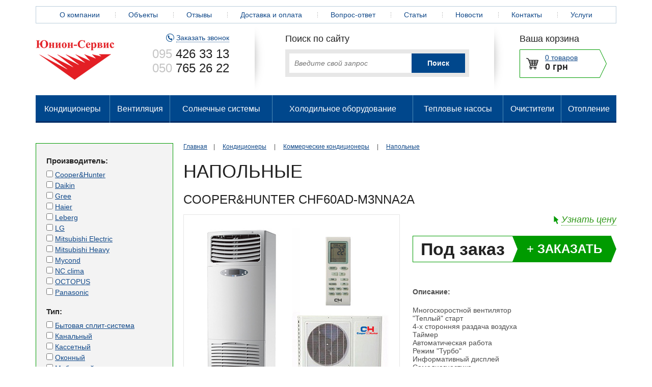

--- FILE ---
content_type: text/html; charset=UTF-8
request_url: https://www.klimat.ks.ua/catalog/section96/item1457/
body_size: 11257
content:
<!DOCTYPE html>
<html>

<head>
	<meta charset="utf-8" />
	<meta http-equiv="X-UA-Compatible" content="IE=edge">
	<meta name="viewport" content="width=device-width, initial-scale=1">
	<!--[if lt IE 9]><script src="http://html5shiv.googlecode.com/svn/trunk/html5.js"></script><![endif]-->
	<title>Купить Напольные Cooper&amp;Hunter  CHF60AD-M3NNA2A в Херсоне, Украине </title>
	<meta name="description" content="Напольные Cooper&amp;Hunter  CHF60AD-M3NNA2A отзывы, гарантия, доступная цена в интернет-магазине Юнион-Сервис. Доставка по Херсону - БЕСПЛАТНО. За детальной информацией обращайтесь ☎(095) 426-33-13 ☎(097) 370-85-58" />
	<meta name="keywords" content="" />
	<link rel="canonical" href="https://www.klimat.ks.ua/catalog/section96/item1457/">
	<link rel="stylesheet" href="/style/reset.css" />
	<link rel="stylesheet" href="/style/style.css" />
	<link rel="stylesheet" href="/style/form.css" />
	<link rel="stylesheet" href="/style/article.css" />
	<link rel="stylesheet" href="/style/guestbook.css" />
	<link rel="stylesheet" href="/style/question.css" />
	<link rel="stylesheet" href="/style/jquery.mCustomScrollbar.css" />
	<link rel="stylesheet" href="/style/jquery-ui-1.10.4.css" />
	<link rel="stylesheet" href="/style/prettyPhoto.css" />
	<link rel="stylesheet" href="/style/jquery.fancybox.css" />

	<script src="/scripts/jquery-1.11.0.min.js"></script>
	<script src="/scripts/jquery-ui-1.10.4.min.js"></script>
	<script src="/scripts/jquery.prettyPhoto.js"></script>
	<script src="/scripts/jquery.fancybox.pack.js"></script>
	<script src="/scripts/catalog.js"></script>
  
<script>
(function(i,s,o,g,r,a,m){i['GoogleAnalyticsObject']=r;i[r]=i[r]||function(){
(i[r].q=i[r].q||[]).push(arguments)},i[r].l=1*new Date();a=s.createElement(o),
m=s.getElementsByTagName(o)[0];a.async=1;a.src=g;m.parentNode.insertBefore(a,m)
})(window,document,'script','//www.google-analytics.com/analytics.js','ga');

ga('create', 'UA-63099658-1', 'auto');
ga('send', 'pageview');

</script>
	  <!-- Global site tag (gtag.js) - Google Analytics -->
	  <script async src="https://www.googletagmanager.com/gtag/js?id=UA-98509932-14"></script>
	  <script>
          window.dataLayer = window.dataLayer || [];

          function gtag() {
              dataLayer.push(arguments);
          }

          gtag('js', new Date());

          gtag('config', 'UA-98509932-14');
	  </script>

</head>

<body>




    
        
            
                    
                    
                    
                    
        
    

    
        
        
    
    
    

    
        
    






<div class="wrapper">

	<header class="header">

		

<ul class="nav">
			<li class="nav-item ">
			<a href="https://www.klimat.ks.ua/o-kompanii.html" class="nav-link">О компании</a>
		</li>
				<li class="nav-item ">
			<a href="https://www.klimat.ks.ua/gallery.html" class="nav-link">Объекты</a>
		</li>
				<li class="nav-item ">
			<a href="https://www.klimat.ks.ua/guestbook.html" class="nav-link">Отзывы</a>
		</li>
				<li class="nav-item ">
			<a href="https://www.klimat.ks.ua/dostavka-i-oplata.html" class="nav-link">Доставка и оплата</a>
		</li>
				<li class="nav-item ">
			<a href="https://www.klimat.ks.ua/question.html" class="nav-link">Вопрос-ответ</a>
		</li>
				<li class="nav-item ">
			<a href="https://www.klimat.ks.ua/articles.html" class="nav-link">Статьи</a>
		</li>
				<li class="nav-item ">
			<a href="https://www.klimat.ks.ua/news.html" class="nav-link">Новости</a>
		</li>
				<li class="nav-item ">
			<a href="https://www.klimat.ks.ua/contacts.html" class="nav-link">Контакты</a>
		</li>
			
		<li class="nav-item ">
			<a href="javascript:void(0);" class="nav-link">Услуги</a>
			<ul class="subnav">
			<li><a href="https://www.klimat.ks.ua/proektirovanie.html">Проектирование вентиляций</a></li>
			<li><a href="https://www.klimat.ks.ua/montag-ventilyatsii.html">Монтаж вентиляции</a></li>
			<li><a href="https://www.klimat.ks.ua/ustanovka-kondicionerov.html">Монтаж кондиционеров</a></li>
			<li><a href="https://www.klimat.ks.ua/service.html">Сервис кондиционеров</a></li>
			<li><a href="https://www.klimat.ks.ua/remont-konditsionerov.html">Ремонт кондиционеров</a></li>
			<li><a href="https://www.klimat.ks.ua/almaz.html">Сверление</a></li>
	</ul>
		</li>
	</ul>


		<div class="header-content clearfix">
			<div class="header-content-first">
				<a href="/" class="logo"><img src="/images/logo.png"></a>

				<div class="header-contact" itemscope itemtype="http://schema.org/Organization">
					<a href="/recall/show_recall_form/" class="js-popup-iframe recall-link" data-fancybox-type="iframe"><span>Заказать звонок</span></a>
					<a href="tel:0954263313" class="header-phone" itemprop="telephone" content="095 426 33 13"><span>095</span> 426 33 13</a>
					<a href="tel:0507652622" class="header-phone" itemprop="telephone" content="050 765 26 22"><span>050</span> 765 26 22</a>
				</div>
			</div>

			<div class="header-content-second">
				<div class="search-block">
					<p class="search-title">Поиск по сайту</p>

					<form action="/search-results.html" class="search-form">
						<input type="text" name="q" placeholder="Введите свой запрос" >
						<input type="submit" value="Поиск">
					</form>
				</div>
			</div>

			<div class="header-content-third">
	<div class="basket-block">
		<p class="basket-title">Ваша корзина</p>

		<div class="basket-short">
			<a href="/basket.html">0 товаров</a><br>
			<span class="basket-short-price">0 грн</span>
		</div>
	</div>
</div>
		</div>

	</header><!-- .header-->

	<ul class="catalog-nav">
			<li class="catalog-nav-item ">

						<a href="https://www.klimat.ks.ua/catalog/section125/" class="catalog-nav-link">Кондиционеры</a>

							<ul class="subcatalog">
			<li class="subcatalog-item ">

						<a href="https://www.klimat.ks.ua/catalog/section44/" class="subcatalog-link">Бытовые кондиционеры</a>
			
			

		</li>
			<li class="subcatalog-item ">

						<a href="https://www.klimat.ks.ua/catalog/section45/" class="subcatalog-link">Коммерческие кондиционеры</a>
			
			

		</li>
			<li class="subcatalog-item ">

						<a href="https://www.klimat.ks.ua/catalog/section46/" class="subcatalog-link">Промышленные кондиционеры</a>
			
			

		</li>
	</ul>
					</li>
			<li class="catalog-nav-item ">

						<a href="https://www.klimat.ks.ua/catalog/section47/" class="catalog-nav-link">Вентиляция</a>

							<ul class="subcatalog">
			<li class="subcatalog-item ">

						<a href="https://www.klimat.ks.ua/catalog/section119/" class="subcatalog-link">Вентиляторы для санузлов</a>
			
			

		</li>
			<li class="subcatalog-item ">

						<a href="https://www.klimat.ks.ua/catalog/section120/" class="subcatalog-link">Воздушные завесы</a>
			
			

		</li>
			<li class="subcatalog-item ">

						<a href="https://www.klimat.ks.ua/catalog/section118/" class="subcatalog-link">Кухонные вентиляторы</a>
			
			

		</li>
			<li class="subcatalog-item ">

						<a href="https://www.klimat.ks.ua/catalog/section121/" class="subcatalog-link">Рекуператоры</a>
			
			

		</li>
			<li class="subcatalog-item ">

						<a href="https://www.klimat.ks.ua/catalog/section122/" class="subcatalog-link">Решетки</a>
			
			

		</li>
			<li class="subcatalog-item ">

						<a href="https://www.klimat.ks.ua/catalog/section90/" class="subcatalog-link">Вентиляция квартир, коттеджей, офисов</a>
			
			

		</li>
			<li class="subcatalog-item ">

						<a href="https://www.klimat.ks.ua/catalog/section91/" class="subcatalog-link">Промышленная вентиляция</a>
			
			

		</li>
	</ul>
					</li>
			<li class="catalog-nav-item ">

						<a href="https://www.klimat.ks.ua/catalog/section128/" class="catalog-nav-link">Солнечные системы</a>

							<ul class="subcatalog">
			<li class="subcatalog-item ">

						<a href="https://www.klimat.ks.ua/catalog/section130/" class="subcatalog-link">Солнечные электростанции</a>
			
			

		</li>
			<li class="subcatalog-item ">

						<a href="https://www.klimat.ks.ua/catalog/section100/" class="subcatalog-link">Солнечные водонагревательные системы</a>
			
			

		</li>
	</ul>
					</li>
			<li class="catalog-nav-item ">

						<a href="https://www.klimat.ks.ua/catalog/section135/" class="catalog-nav-link">Холодильное оборудование</a>

					</li>
			<li class="catalog-nav-item ">

						<a href="https://www.klimat.ks.ua/catalog/section61/" class="catalog-nav-link">Тепловые насосы</a>

							<ul class="subcatalog">
			<li class="subcatalog-item ">

						<a href="https://www.klimat.ks.ua/catalog/section93/" class="subcatalog-link">Тепловой насос Воздух- Воздух</a>
			
			

		</li>
			<li class="subcatalog-item ">

						<a href="https://www.klimat.ks.ua/catalog/section92/" class="subcatalog-link">Тепловой насос Воздух- Вода</a>
			
			

		</li>
			<li class="subcatalog-item ">

						<a href="https://www.klimat.ks.ua/catalog/section127/" class="subcatalog-link">Геотермальные</a>
			
			

		</li>
	</ul>
					</li>
			<li class="catalog-nav-item ">

						<a href="https://www.klimat.ks.ua/catalog/section95/" class="catalog-nav-link">Очистители</a>

					</li>
			<li class="catalog-nav-item ">

						<a href="https://www.klimat.ks.ua/catalog/section62/" class="catalog-nav-link">Отопление</a>

							<ul class="subcatalog">
			<li class="subcatalog-item ">

						<a href="https://www.klimat.ks.ua/catalog/section74/" class="subcatalog-link">Электрические конвекторы Cooper&Hunter</a>
			
			

		</li>
	</ul>
					</li>
	</ul>

	<div class="middle clearfix">

		<div class="container">
			<div class="content">
				<div class="breadcrumb">
	<a href="/">Главная</a>&emsp;|&emsp;

			<a  href="https://www.klimat.ks.ua/catalog/section125/" >Кондиционеры</a> 
		&emsp;|&emsp;			<a  href="https://www.klimat.ks.ua/catalog/section45/" >Коммерческие кондиционеры</a> 
		&emsp;|&emsp;			<a class="active" href="https://www.klimat.ks.ua/catalog/section96/" >Напольные</a> 
			</div>

<div class="h1">
									Напольные	</div>

<h1 class="item-description-title">Cooper&amp;Hunter  CHF60AD-M3NNA2A</h1>

<div class="clearfix">
	<div class="item-description-images">
                    <div id="slider" class="flexslider">
                <ul class="slides">
                                        <li>
                        <a href="https://www.klimat.ks.ua/./images_catalog/c/c8b9d97f11cd24fa5f4c15e93e207f05" rel="prettyPhoto[item]">
                            <img src="https://www.klimat.ks.ua/resizer/resize/?w=400&h=420&type=a&wm=n&image=https://www.klimat.ks.ua/./images_catalog/c/c8b9d97f11cd24fa5f4c15e93e207f05" />
                        </a>
                    </li>
                                    </ul>
            </div>

            <div id="carousel" class="flexslider">
                <ul class="slides">
                                        <li>
                                                    <img src="https://www.klimat.ks.ua/resizer/resize/?w=400&h=420&type=a&wm=n&image=https://www.klimat.ks.ua/./images_catalog/c/c8b9d97f11cd24fa5f4c15e93e207f05" />
                                            </li>
                                    </ul>
            </div>
        	</div>

	<div class="item-description">

		<div class="no-overflow">
			
							<a href="/feedback/asking_price_form/?id=1457" data-fancybox-type="iframe" class="item-description-oneclick js-popup-iframe"><span>Узнать цену</span></a>
					</div>

		<div class="item-description-pricewrap">
							<div class="item-description-price">Под заказ</div>
			
							<a href="/feedback/order_form/?id=1457" data-fancybox-type="iframe" class="item-description-button js-popup-iframe"><span>+</span> Заказать</a>
					</div>

		<p><b>Описание:</b></p>

		Многоскоростной вентилятор<br />
"Теплый" старт<br />
4-х сторонняя раздача воздуха<br />
Таймер<br />
Автоматическая работа<br />
Режим "Турбо"<br />
Информативный дисплей<br />
Самодиагностика<br />
Система самоочистки<br />
Авторестарт<br />
Дисплей с часами<br />
Блокировка пульта<br />
Интеллектуальная разморозка<br />
Дополнительный электронагреватель<br />
Ночной режим<br />
Направляемый воздушный поток
	</div>

</div>

<div id="tabs" class="item-description-tabs">
	<ul>
		<li><a href="#tabs-1">Все</a></li>
		<li><a href="#tabs-2">Характеристики</a></li>
		<li><a href="#tabs-3">Отзывы</a></li>
	</ul>

	<div id="tabs-1">
		<p>Встроенный &nbsp;электро-тэн превращает кондиционер в эффективный обогреватель!<br />
Увеличенная площадь обогрева &nbsp;- до 200 м&sup2; (600 м&sup3;)<br />
Поддержание тепловой производительности на требуемом уровне при понижении атмосферной температуры за счет 3000 Вт тэна (кондиционеры без тэнов теряют тепловую производительность, пропорционально снижению наружной температуры!)<br />
Забор холодного воздуха у пола и подача теплового воздуха на уровне роста человека является более эффективной, так как принудительная тепловая конвекция осуществляется в зоне концентрации холодных воздушных масс, в отличие от &nbsp;верхней подачи воздуха настенным блоком, размещенным под потолком<br />
&nbsp;</p>

	</div>

	<div id="tabs-2">

		
			<table border="1" cellpadding="0" cellspacing="0">
	<tbody>
		<tr>
			<td colspan="3" style="text-align:center">Функция</td>
			<td style="text-align:center">Охл./Обогрев</td>
		</tr>
		<tr>
			<td rowspan="3" style="text-align:center">Производительность</td>
			<td style="text-align:center">Охл.</td>
			<td style="text-align:center">Вт</td>
			<td style="text-align:center">16000</td>
		</tr>
		<tr>
			<td style="text-align:center">Обогрев</td>
			<td style="text-align:center">Вт</td>
			<td style="text-align:center">18000</td>
		</tr>
		<tr>
			<td style="text-align:center">Эл. Тэн</td>
			<td style="text-align:center">Вт</td>
			<td style="text-align:center">3000</td>
		</tr>
		<tr>
			<td colspan="2" style="text-align:center">Коэф. энергоэффективности EER/C.O.P.</td>
			<td style="text-align:center">Вт/Вт</td>
			<td style="text-align:center">2,51/2,91</td>
		</tr>
		<tr>
			<td colspan="2" style="text-align:center">Электропитание</td>
			<td style="text-align:center">Ф, В, Гц</td>
			<td style="text-align:center">3,380/415,50</td>
		</tr>
		<tr>
			<td rowspan="2" style="text-align:center">Потребляемая мощность</td>
			<td style="text-align:center">Охл.</td>
			<td style="text-align:center">Вт</td>
			<td style="text-align:center">6200</td>
		</tr>
		<tr>
			<td style="text-align:center">Обогрев</td>
			<td style="text-align:center">Вт</td>
			<td style="text-align:center">7800</td>
		</tr>
		<tr>
			<td rowspan="2" style="text-align:center">Потребляемый ток</td>
			<td style="text-align:center">Охл.</td>
			<td style="text-align:center">А</td>
			<td style="text-align:center">12,1</td>
		</tr>
		<tr>
			<td style="text-align:center">Обогрев</td>
			<td style="text-align:center">А</td>
			<td style="text-align:center">12,1</td>
		</tr>
		<tr>
			<td style="text-align:center">Расход воздуха</td>
			<td style="text-align:center">Внутр.</td>
			<td style="text-align:center">м3/ч</td>
			<td style="text-align:center">2000</td>
		</tr>
		<tr>
			<td colspan="4" style="text-align:center">Внутренний блок</td>
		</tr>
		<tr>
			<td style="text-align:center">Уровень звук. давл.</td>
			<td style="text-align:center">Внутр.</td>
			<td style="text-align:center">дБ(А)</td>
			<td style="text-align:center">50/53/58</td>
		</tr>
		<tr>
			<td style="text-align:center">Габаритные размеры</td>
			<td style="text-align:center">ШхВхГ</td>
			<td style="text-align:center">мм</td>
			<td style="text-align:center">540х1750х380</td>
		</tr>
		<tr>
			<td style="text-align:center">Размеры упаковки</td>
			<td style="text-align:center">ШхВхГ</td>
			<td style="text-align:center">мм</td>
			<td style="text-align:center">720х2000х515</td>
		</tr>
		<tr>
			<td style="text-align:center">Вес нетто/брутто</td>
			<td style="text-align:center">Внутр.</td>
			<td style="text-align:center">кг</td>
			<td style="text-align:center">60/85</td>
		</tr>
		<tr>
			<td colspan="4" style="text-align:center">Наружный блок</td>
		</tr>
		<tr>
			<td style="text-align:center">Уровень звук. давл.</td>
			<td style="text-align:center">Наружн.</td>
			<td style="text-align:center">дБ(А)</td>
			<td style="text-align:center">61</td>
		</tr>
		<tr>
			<td rowspan="2" style="text-align:center">Диаметр соединит. труб</td>
			<td style="text-align:center">Газ</td>
			<td style="text-align:center">дюйм</td>
			<td style="text-align:center">3/4</td>
		</tr>
		<tr>
			<td style="text-align:center">Жидк.</td>
			<td style="text-align:center">дюйм</td>
			<td style="text-align:center">1/2</td>
		</tr>
		<tr>
			<td colspan="2" style="text-align:center">Длина трассы / перепад высоты</td>
			<td style="text-align:center">м</td>
			<td style="text-align:center">30/30</td>
		</tr>
		<tr>
			<td style="text-align:center">Габаритные размеры</td>
			<td style="text-align:center">ШхВхГ</td>
			<td style="text-align:center">мм</td>
			<td style="text-align:center">950х1250х412</td>
		</tr>
		<tr>
			<td style="text-align:center">Размеры упаковки</td>
			<td style="text-align:center">ШхВхГ</td>
			<td style="text-align:center">мм</td>
			<td style="text-align:center">1110х1280х450</td>
		</tr>
		<tr>
			<td style="text-align:center">Вес нетто/брутто</td>
			<td style="text-align:center">Наружн.</td>
			<td style="text-align:center">кг</td>
			<td style="text-align:center">115/128</td>
		</tr>
	</tbody>
</table>


			</div>

	<div id="tabs-3">
		<section class="guestbook">

	<div class="h1">Отзывы</div>

			<p>Нет отзывов</p>
	
</section>

<!--  -->

<div class="h1">Добавить отзыв</div>

<form name="showMessageForm" action="/catalog/section96/item1457/" method="post">
<ul class="standard_form guestbook_form clearfix">
	<li>
		<label>Отправитель <span>*</span></label>
		<input type="text" name="from" value="" class="text" />
	</li>

	<li>
		<label>Электронная почта <span>*</span></label>
		<input type="text" name="email" value="" class="text" />
	</li>

	<li>
		<label>Сообщение <span>*</span></label>
		<textarea name="message"></textarea>
	</li>

	<li>
		<label></label>
	</li>

	<li class="half_width captcha">
		<label>Проверочное число <span>*</span></label>
		<table>
		<tr>
		<td style="vertical-align:middle; padding:0 0.5em 0 0;"><input type="text" name="captcha" class="text" style="width:200px;" /></td>
		<td style="padding:0 0 0 0;"><img src="https://www.klimat.ks.ua/libs/img.php" width="113" height="30" border="0" /></td>
		</tr>
		</table>
	</li>

	<li class="half_width">
		<input type="submit" name="submit_message" value="Отправить" class="submit" />
	</li>
</ul>
</form>


	</div>

</div>

<!--  -->

<div class="h1">Похожие товары</div>

<div class="clearfix preview-wrap">

		<div class="item-preview" itemscope itemtype="http://schema.org/Product">
		<a href="https://www.klimat.ks.ua/catalog/section98/item1600/" class="item-preview-image">
                            <img itemprop="image" src="https://www.klimat.ks.ua/resizer/resize/?w=230&amp;h=220&amp;type=a&amp;wm=n&amp;image=https://www.klimat.ks.ua/./images_catalog/0/01c8aa31c0a52734b37cfaaf829d3d64">
                    </a>
		<a itemprop="url" href="https://www.klimat.ks.ua/catalog/section98/item1600/" class="item-preview-title"><span itemprop="name">Panasonic Compact Inverter CS/CU-TZ60TKEW</span></a>

		<div class="clearfix">
						
							<a href="/feedback/asking_price_form/?id=1600" data-fancybox-type="iframe" class="item-preview-oneclick js-popup-iframe"><span>Узнать цену</span></a>
					</div>

		<div class="item-preview-pricewrap" itemprop="offers" itemscope itemtype="http://schema.org/Offer">
							<div style="display: none !important;"><span itemprop="price">0</span> <span>грн</span></div>
				<div class="item-preview-price">Под заказ</div>
			
							<a href="/feedback/order_form/?id=1600" data-fancybox-type="iframe" class="item-preview-button js-popup-iframe"><span>+</span> Заказать</a>
					</div>
	</div>
		<div class="item-preview" itemscope itemtype="http://schema.org/Product">
		<a href="https://www.klimat.ks.ua/catalog/section50/item514/" class="item-preview-image">
                            <img itemprop="image" src="https://www.klimat.ks.ua/resizer/resize/?w=230&amp;h=220&amp;type=a&amp;wm=n&amp;image=https://www.klimat.ks.ua/./images_catalog/6/61cf83d5a1c63d71036ce08aea72d61f">
                    </a>
		<a itemprop="url" href="https://www.klimat.ks.ua/catalog/section50/item514/" class="item-preview-title"><span itemprop="name">Mitsubishi Electric мультисистема с инвертором MXZ-3D68VA</span></a>

		<div class="clearfix">
						
							<a href="javascript:void(0);" onclick="buyNowDialog(514, 'Mitsubishi Electric мультисистема с инвертором MXZ-3D68VA', 1);" class="item-preview-oneclick"><span>Купить в 1 клик!</span></a>
					</div>

		<div class="item-preview-pricewrap" itemprop="offers" itemscope itemtype="http://schema.org/Offer">
							<div class="item-preview-price"><span itemprop="price">57063</span> <span>грн</span></div>
				<meta itemprop="priceCurrency" content="UAH">
			
							<a href="javascript:void(0);" onclick="addToBasket(514, 50, 1, 0);" class="item-preview-button"><span>+</span> в корзину</a>
					</div>
	</div>
		<div class="item-preview" itemscope itemtype="http://schema.org/Product">
		<a href="https://www.klimat.ks.ua/catalog/section50/item513/" class="item-preview-image">
                            <img itemprop="image" src="https://www.klimat.ks.ua/resizer/resize/?w=230&amp;h=220&amp;type=a&amp;wm=n&amp;image=https://www.klimat.ks.ua/./images_catalog/0/0b106ef8d6f96aff99c4854ccf3dec35">
                    </a>
		<a itemprop="url" href="https://www.klimat.ks.ua/catalog/section50/item513/" class="item-preview-title"><span itemprop="name">Mitsubishi Electric мультисистема с инвертором MXZ-4D72VA</span></a>

		<div class="clearfix">
						
							<a href="javascript:void(0);" onclick="buyNowDialog(513, 'Mitsubishi Electric мультисистема с инвертором MXZ-4D72VA', 1);" class="item-preview-oneclick"><span>Купить в 1 клик!</span></a>
					</div>

		<div class="item-preview-pricewrap" itemprop="offers" itemscope itemtype="http://schema.org/Offer">
							<div class="item-preview-price"><span itemprop="price">66194</span> <span>грн</span></div>
				<meta itemprop="priceCurrency" content="UAH">
			
							<a href="javascript:void(0);" onclick="addToBasket(513, 50, 1, 0);" class="item-preview-button"><span>+</span> в корзину</a>
					</div>
	</div>
		<pre style="display: none">
		Array
(
    [0] => Array
        (
            [id] => 1600
            [title] => Panasonic Compact Inverter CS/CU-TZ60TKEW
            [short_description] => 
            [description] => <p style="text-align:justify">Новые инверторные модели серии TZ -мощные и эффективные сплит-системы, высокими коэффициентами сезонной энергоэффективности А++/А+. Эти кондиционеры работают на современном хладагенте R-32, который обладает более лучшими холодильными свойствами, чем R-410A, более высокой энергоэффективностью, и низким воздействием на окружающую среду.</p>

<p style="text-align:justify">Основные технические особенности:</p>

<ul>
	<li style="text-align:justify">Новая компактная конструкция внутреннего блока&nbsp;шириной 799 мм ( модели 20-42 типоразмера).&nbsp;</li>
	<li style="text-align:justify">Фреон R-32&nbsp;безвреден для окружающей среды.&nbsp;</li>
	<li style="text-align:justify">Технология Aerowings&nbsp;контролирует направление воздушного потока.&nbsp;</li>
	<li style="text-align:justify">Фильтр PM2,5&nbsp;для чистоты и комфорта в помещении.&nbsp;</li>
	<li style="text-align:justify">Сверхбесшумный! Всего 20 дБ (А).&nbsp;</li>
	<li style="text-align:justify">Высокая экономия энергии.</li>
	<li style="text-align:justify">Эти кондиционеры можно устанавливать на старые трубопроводы с хладагентом R-410A и R-22.&nbsp;</li>
	<li style="text-align:justify">Большая длина фреонопроводов до 30 метров (модели 60-71 типоразмера).&nbsp;</li>
	<li style="text-align:justify">Проводной пульт (опционально).&nbsp;</li>
	<li style="text-align:justify">Управление с помощью смартфона (опционально).</li>
	<li style="text-align:justify">Фун&shy;кция ус&shy;тра&shy;нения за&shy;пахов&nbsp;- эта функция предотвращает распространение неприятного запаха при запуске устройства.&nbsp;</li>
	<li style="text-align:justify">Съ&shy;ем&shy;ная мо&shy;юща&shy;яся па&shy;нель&nbsp;- чистая передняя панель обеспечивает более ровную и эффективную работу устройства.</li>
	<li style="text-align:justify">Ин&shy;вертор&shy;ное уп&shy;равле&shy;ние.</li>
	<li style="text-align:justify">Бес&shy;шумный ре&shy;жим Quiet&nbsp;- просто нажмите кнопку, чтобы сократить шум работы внутреннего блока.&nbsp;</li>
	<li style="text-align:justify">Соз&shy;да&shy;ние пер&shy;со&shy;наль&shy;но&shy;го воз&shy;душно&shy;го по&shy;тока&nbsp;- этой функцией можно управлять с помощью пульта ДУ.</li>
	<li style="text-align:justify">Уп&shy;равле&shy;ние нап&shy;равлен&shy;ностью воз&shy;душно&shy;го по&shy;тока (вверх/вниз)&nbsp;- жалюзи автоматически покачиваются вверх/вниз.</li>
	<li style="text-align:justify">Руч&shy;ное уп&shy;равле&shy;ние го&shy;ризон&shy;таль&shy;ной нап&shy;равлен&shy;ностью воз&shy;душно&shy;го по&shy;тока. Ав&shy;то&shy;мати&shy;чес&shy;кое пе&shy;рек&shy;лю&shy;чение ре&shy;жимов (ин&shy;вертор).</li>
	<li style="text-align:justify">Уп&shy;равле&shy;ние &laquo;го&shy;рячим за&shy;пус&shy;ком&raquo; Hot Start.</li>
	<li style="text-align:justify">Те&shy;хоб&shy;слу&shy;жива&shy;ние с дос&shy;ту&shy;пом че&shy;рез вер&shy;хнюю па&shy;нель.</li>
	<li style="text-align:justify">Фун&shy;кция са&shy;моди&shy;аг&shy;ности&shy;ки&nbsp;- в случае возникновения неполадок устройство автоматически диагностирует проблему и выводит на дисплей соответствующий буквенно-цифровой код. Это позволяет быстро устранить неисправность.</li>
</ul>

            [description_tech] => 
            [if_new] => 0
            [if_promo] => 0
            [producer] => 13
            [colors] => 
            [price] => 0
            [price_usd] => 0.00
            [old_price] => 0.00
            [type] => 5
            [compressor_type] => 1
            [mode] => 2
            [area] => 8
            [producer2] => 0
            [v_mode] => 1
            [v_type] => 1
            [v_type2] => 1
            [k_field_1] => 6300 (980-7100) Вт
            [k_field_2] => 7200 (980-8500) Вт
            [k_field_3] => 1- 220 V / 50 Hz
            [k_field_4] => 2380 Вт
            [k_field_5] => 2700 Вт 
            [k_field_6] => 
            [k_field_7] => 
            [k_field_8] => 
            [k_field_9] => 30/37/45 дБ 
            [k_field_10] => 49/49 дБ
            [k_field_11] => R32
            [k_field_12] => 302х1102х244 мм
            [k_field_13] => 695х875х320 мм
            [k_field_14] => 12 кг
            [k_field_15] => 42 кг
            [k_field_16] => 
            [k_field_17] => 
            [k_field_18] => -7 - +43 С
            [k_field_19] => 
            [k_field_20] => 
            [k_field_21] => 
            [k_field_22] => 
            [k_field_23] => 
            [k_field_24] => 
            [main_image] => 01c8aa31c0a52734b37cfaaf829d3d64
            [section_id] => 98
        )

    [1] => Array
        (
            [id] => 514
            [title] => Mitsubishi Electric мультисистема с инвертором MXZ-3D68VA
            [short_description] => MXZ-3D68VA - новинка 2013 года! 
Внутренние блоки в составе такой системы работают независимо (возможна одновременная работа в режимах охлаждения и обогрева). Производительность внутренних блоков плавно регулируется за счет работы инвертера и электронных расширительных клапанов. Внутренние блоки можно выбирать различной производительности и разного типа. Система оснащена всеми видами защиты и имеет функцию самодиагностики с кодами ошибок.
            [description] => <p>&nbsp;</p>

<p>Наружные блоки Mitsubishi Electric MXZ-3D68VA 3 вн. бл. функционируют в составе мультисистемы в комбинации с несколькими внутренними блоками различных типов (настенные, напольные, кассетные, канальные) в зависимости от Ваших нужд и предпочтений. Данная серия отличается высокой экономичностью и чрезвычайно низким уровнем шума и вибраций. Наружные блоки Mitsubishi Electric MXZ-3D68VA 3 вн. бл. приспособлены для работы даже при низкой температуре воздуха на улице, благодаря чему кондиционеры, оснащенные такими блоками, можно использовать и в холодное время года.<br />
&nbsp;Каждый наружный блок данной серии позволяет подключить от 2 до 6 внутренних. Данные модели имеют возможность автоматической проверки соединений фреоновых магистралей и сигнальных линий. В случае обнаружения ошибок проводится автоматическая коррекция.</p>

<ul>
	<li style="text-align:justify">Возможность подключить до 3-х внутренних блоков различного конструктивного исполнения.</li>
	<li style="text-align:justify">Возможность установки на старые трубопроводы R-22</li>
	<li style="text-align:justify">Компактные размеры.</li>
	<li style="text-align:justify">Низкий уровень шума и вибраций.</li>
	<li style="text-align:justify">Охлаждение при низкой температуре наружного воздуха.</li>
	<li style="text-align:justify">Высокая энергоэффективность: все модели имеют класс энергоэффективности &laquo;А&raquo; и более.</li>
	<li style="text-align:justify">В моделях MXZ-D предусмотрена aвтоматическая проверка правильности соединения фреонопроводов и сигнальных линий, а также автоматическая коррекция при неправильном соединении.</li>
</ul>

<p>&nbsp;</p>

            [description_tech] => <p>&nbsp;</p>

<table border="1" cellpadding="1" cellspacing="1">
	<tbody>
		<tr>
			<td>Модель</td>
			<td><strong>MXZ-3D68VA</strong></td>
		</tr>
		<tr>
			<td>Количество блоков</td>
			<td style="text-align:center">3</td>
		</tr>
		<tr>
			<td>Инвертор</td>
			<td style="text-align:center">да</td>
		</tr>
		<tr>
			<td>Мощность охлаждения:</td>
			<td style="text-align:center">6,8 кВт</td>
		</tr>
		<tr>
			<td>Мощность обогрева:</td>
			<td style="text-align:center">8,6 кВт</td>
		</tr>
		<tr>
			<td>Уровень шума:</td>
			<td style="text-align:center">50 дБ</td>
		</tr>
		<tr>
			<td>Потребляемая мощность:</td>
			<td style="text-align:center">2,3 кВт</td>
		</tr>
		<tr>
			<td>Напряжение:</td>
			<td style="text-align:center">220-1-50 В-Ф-Г</td>
		</tr>
	</tbody>
</table>

            [if_new] => 0
            [if_promo] => 0
            [producer] => 18
            [colors] => 
            [price] => 57063
            [price_usd] => 0.00
            [old_price] => 0.00
            [type] => 5
            [compressor_type] => 1
            [mode] => 2
            [area] => 8
            [producer2] => 0
            [v_mode] => 1
            [v_type] => 1
            [v_type2] => 1
            [k_field_1] => 
            [k_field_2] => 
            [k_field_3] => 
            [k_field_4] => 
            [k_field_5] => 
            [k_field_6] => 
            [k_field_7] => 
            [k_field_8] => 
            [k_field_9] => 
            [k_field_10] => 
            [k_field_11] => 
            [k_field_12] => 
            [k_field_13] => 
            [k_field_14] => 
            [k_field_15] => 
            [k_field_16] => 
            [k_field_17] => 
            [k_field_18] => 
            [k_field_19] => 
            [k_field_20] => 
            [k_field_21] => 
            [k_field_22] => 
            [k_field_23] => 
            [k_field_24] => 
            [main_image] => 61cf83d5a1c63d71036ce08aea72d61f
            [section_id] => 50
        )

    [2] => Array
        (
            [id] => 513
            [title] => Mitsubishi Electric мультисистема с инвертором MXZ-4D72VA
            [short_description] => MXZ-4D72VA - новинка 2013 года! 
Внутренние блоки в составе такой системы работают независимо (возможна одновременная работа в режимах охлаждения и обогрева). Производительность внутренних блоков плавно регулируется за счет работы инвертера и электронных расширительных клапанов. Внутренние блоки можно выбирать различной производительности и разного типа. Система оснащена всеми видами защиты и имеет функцию самодиагностики с кодами ошибок.
Мультисплит – система Mitsubishi Electric MXZ-4D72VA имеет мощность 7,2 кВт и рассчитана на подачу воздуха от главного блока к четырём внутренним, которые можно расположить в нескольких помещениях. Общая площадь, которую может обслужить кондиционер MXZ-4D72VA﻿ не должна быть больше 70м².
            [description] => <p>&nbsp;</p>

<p>Наружные блоки Mitsubishi Electric MXZ-4D72VA 4 вн. бл. функционируют в составе мультисистемы в комбинации с несколькими внутренними блоками различных типов (настенные, напольные, кассетные, канальные) в зависимости от Ваших нужд и предпочтений. Данная серия отличается высокой экономичностью и чрезвычайно низким уровнем шума и вибраций. Наружные блоки Mitsubishi Electric MXZ-4D72VA 4 вн. бл. приспособлены для работы даже при низкой температуре воздуха на улице, благодаря чему кондиционеры, оснащенные такими блоками, можно использовать и в холодное время года.<br />
&nbsp;Каждый наружный блок данной серии позволяет подключить от 2 до 6 внутренних. Данные модели имеют возможность автоматической проверки соединений фреоновых магистралей и сигнальных линий. В случае обнаружения ошибок проводится автоматическая коррекция.</p>

<ul>
	<li style="text-align:justify">Возможность подключить до 4-х внутренних блоков различного конструктивного исполнения.</li>
	<li style="text-align:justify">Возможность установки на старые трубопроводы R-22</li>
	<li style="text-align:justify">Компактные размеры.</li>
	<li style="text-align:justify">Низкий уровень шума и вибраций.</li>
	<li style="text-align:justify">Охлаждение при низкой температуре наружного воздуха.</li>
	<li style="text-align:justify">Высокая энергоэффективность: все модели имеют класс энергоэффективности &laquo;А&raquo; и более.</li>
	<li style="text-align:justify">В моделях MXZ-D предусмотрена aвтоматическая проверка правильности соединения фреонопроводов и сигнальных линий, а также автоматическая коррекция при неправильном соединении.</li>
</ul>

<p>&nbsp;</p>

            [description_tech] => <p>&nbsp;</p>

<table border="1" cellpadding="1" cellspacing="1">
	<tbody>
		<tr>
			<td>Модель</td>
			<td><strong>MXZ-4D72VA</strong></td>
		</tr>
		<tr>
			<td>Количество блоков</td>
			<td style="text-align:center">4</td>
		</tr>
		<tr>
			<td>Инвертор</td>
			<td style="text-align:center">да</td>
		</tr>
		<tr>
			<td>Мощность охлаждения:</td>
			<td style="text-align:center">7,2 кВт</td>
		</tr>
		<tr>
			<td>Мощность обогрева:</td>
			<td style="text-align:center">8,6 кВт</td>
		</tr>
		<tr>
			<td>Уровень шума:</td>
			<td style="text-align:center">50 дБ</td>
		</tr>
		<tr>
			<td>Потребляемая мощность:</td>
			<td style="text-align:center">2,3 кВт</td>
		</tr>
		<tr>
			<td>Напряжение:</td>
			<td style="text-align:center">220-1-50 В-Ф-Г</td>
		</tr>
	</tbody>
</table>

            [if_new] => 0
            [if_promo] => 0
            [producer] => 18
            [colors] => 
            [price] => 66194
            [price_usd] => 0.00
            [old_price] => 0.00
            [type] => 5
            [compressor_type] => 1
            [mode] => 2
            [area] => 8
            [producer2] => 0
            [v_mode] => 1
            [v_type] => 1
            [v_type2] => 1
            [k_field_1] => 
            [k_field_2] => 
            [k_field_3] => 
            [k_field_4] => 
            [k_field_5] => 
            [k_field_6] => 
            [k_field_7] => 
            [k_field_8] => 
            [k_field_9] => 
            [k_field_10] => 
            [k_field_11] => 
            [k_field_12] => 
            [k_field_13] => 
            [k_field_14] => 
            [k_field_15] => 
            [k_field_16] => 
            [k_field_17] => 
            [k_field_18] => 
            [k_field_19] => 
            [k_field_20] => 
            [k_field_21] => 
            [k_field_22] => 
            [k_field_23] => 
            [k_field_24] => 
            [main_image] => 0b106ef8d6f96aff99c4854ccf3dec35
            [section_id] => 50
        )

)
1
	</pre>
</div>


<!-- Optional FlexSlider Additions -->
<script src="/scripts/jquery.flexslider-min.js"></script>
<script src="/scripts/jquery.easing.js"></script>
<script src="/scripts/jquery.mousewheel.js"></script>


<script type="text/javascript">
(function($){
	$("#tabs").tabs();

	$("a[rel^='prettyPhoto']").prettyPhoto({overlay_gallery:false, social_tools:'', deeplinking: false});

	$(window).load(function(){
		$(".horisontal-scroll").mCustomScrollbar({
			axis:"x",
			theme:"dark",
			autoDraggerLength: false,
			advanced:{
				autoExpandHorizontalScroll:true
			}
		});	

		$('#carousel').flexslider({
			animation: "slide",
			controlNav: false,
			animationLoop: false,
			slideshow: false,
			itemWidth: 94,
			itemMargin: 8,
			asNavFor: '#slider'
		});

		$('#slider').flexslider({
			animation: "slide",
			controlNav: false,
			animationLoop: false,
			slideshow: false,
			sync: "#carousel",
			start: function(slider){
				$('body').removeClass('loading');
			}
		});
	});
})(jQuery);
</script>

			</div>
		</div>

		<div class="sideleft">
			
<form action="/search-results.html" method="get">
	<div class="filter-form">

		<input type="hidden" name="section_id" value="125">

					<div class="filter-title">Производитель:</div>

												<label><input type="checkbox" name="producer[]" value="9"> <span>Cooper&Hunter</span></label>
																<label><input type="checkbox" name="producer[]" value="22"> <span>Daikin</span></label>
																<label><input type="checkbox" name="producer[]" value="35"> <span>Gree</span></label>
																<label><input type="checkbox" name="producer[]" value="29"> <span>Haier</span></label>
																<label><input type="checkbox" name="producer[]" value="40"> <span>Leberg</span></label>
																<label><input type="checkbox" name="producer[]" value="11"> <span>LG </span></label>
																<label><input type="checkbox" name="producer[]" value="18"> <span>Mitsubishi Electric</span></label>
																<label><input type="checkbox" name="producer[]" value="33"> <span>Mitsubishi Heavy</span></label>
																<label><input type="checkbox" name="producer[]" value="42"> <span>Mycond</span></label>
																<label><input type="checkbox" name="producer[]" value="28"> <span>NC clima</span></label>
																<label><input type="checkbox" name="producer[]" value="41"> <span>OCTOPUS</span></label>
																<label><input type="checkbox" name="producer[]" value="13"> <span>Panasonic</span></label>
									

					<br><div class="filter-title">Тип:</div>

												<label><input type="checkbox" name="type[]" value="5"> <span>Бытовая сплит-система</span></label>
																<label><input type="checkbox" name="type[]" value="4"> <span>Канальный</span></label>
																<label><input type="checkbox" name="type[]" value="3"> <span>Кассетный</span></label>
																<label><input type="checkbox" name="type[]" value="2"> <span>Оконный</span></label>
																<label><input type="checkbox" name="type[]" value="1"> <span>Мобильный</span></label>
									

					<br><div class="filter-title">Площадь помещения:</div>

												<label><input type="checkbox" name="area[]" value="1"> <span>До 20 м</span></label>
																<label><input type="checkbox" name="area[]" value="2"> <span>До 25 м</span></label>
																<label><input type="checkbox" name="area[]" value="3"> <span>До 30 м</span></label>
																<label><input type="checkbox" name="area[]" value="4"> <span>До 35 м</span></label>
																<label><input type="checkbox" name="area[]" value="5"> <span>До 40 м</span></label>
																<label><input type="checkbox" name="area[]" value="6"> <span>До 50 м</span></label>
																<label><input type="checkbox" name="area[]" value="7"> <span>До 55 м</span></label>
																<label><input type="checkbox" name="area[]" value="8"> <span>До 70 м</span></label>
									

					<br><div class="filter-title">Тип компрессора:</div>

												<label><input type="checkbox" name="compressor_type[]" value="1"> <span>инверторный</span></label>
																<label><input type="checkbox" name="compressor_type[]" value="2"> <span>обычный</span></label>
									
		<!--  -->

		

		

		

			


		<br><div class="filter-title">Цена:</div>

		<div class="filter-price">
			<div id="filter-price-from"><input name="price_from" type="text" value="" />&emsp;&ndash;</div>
			<div id="filter-price-to"><input name="price_to" type="text" value="" /> грн</div>
		</div>

		<div class="slider_range_wrap">
			<div id="slider_range"></div>
		</div>

		<input type="submit" value="Применить" class="filter-submit">
	</div>
</form>



<script type="text/javascript">
$(function() {
	$( "#slider_range" ).slider({
		range: true,
		min: 0,
		max: 749990,
		values: [
					0,
					749990				],
		slide: function( event, ui ) {
			$("#filter-price-from input").val(ui.values[0]);
			$("#filter-price-to input").val(ui.values[1]);
		}
	});

	$("#filter-price-from input").val($("#slider_range").slider("values", 0));
	$("#filter-price-to input").val($("#slider_range" ).slider("values", 1));

	$('input[name=price_from]').on('keyup', function() {
		var from = $(this).val();
		var to = $('input[name=price_to]').val();

		if (to < from ) to = from;

		$("#slider_range").slider("option", "values", [from, to]);
	});

	$('input[name=price_to]').on('keyup', function() {
		var from = $('input[name=price_from]').val();
		var to = $(this).val();

		if (to < from ) to = from;

		$("#slider_range").slider("option", "values", [from, to]);
	});

	// -----------------------------------------------

	$('input[name^=v_mode]').change(function(event) {
		if($(this).val() == 2) {
			if($(this).is(':checked')){
				$('.toggle-filter').show(300);
			} else {
				$('.toggle-filter').hide(300);
			}
		}
	});

	if($('input[name^=v_mode][value=2]').is(':checked')){
		$('.toggle-filter').show(300);
	}
		
});
</script>

		</div>

	</div>

</div><!-- .wrapper -->

<footer class="footer">

	<div class="footer-left">
		ЮНИОН-СЕРВИС <br><br>

		
		

		<br>

		<!--LiveInternet counter--><script type="text/javascript"><!--
		document.write("<a href='http://www.liveinternet.ru/click' "+"target=_blank><img src='//counter.yadro.ru/hit?t25.1;r"+escape(document.referrer)+((typeof(screen)=="undefined")?"":";s"+screen.width+"*"+screen.height+"*"+(screen.colorDepth?screen.colorDepth:screen.pixelDepth))+";u"+escape(document.URL)+";"+Math.random()+"' alt='' title='LiveInternet: показано число посетителей за"+" сегодня' "+"border='0' width='88' height='15'><\/a>")
		//--></script><!--/LiveInternet-->
		
		
	</div>
	
	<div class="footer-middle">
		
<ul class="footer-nav">
			<li><a href="https://www.klimat.ks.ua/o-kompanii.html">О компании</a></li>
			<li><a href="https://www.klimat.ks.ua/gallery.html">Объекты</a></li>
			<li><a href="https://www.klimat.ks.ua/guestbook.html">Отзывы</a></li>
			<li><a href="https://www.klimat.ks.ua/dostavka-i-oplata.html">Доставка и оплата</a></li>
			<li><a href="https://www.klimat.ks.ua/question.html">Вопрос-ответ</a></li>
			<li><a href="http://www.klimat.ks.ua/articles.html">Статьи</a></li>
			<li><a href="https://www.klimat.ks.ua/news.html">Новости</a></li>
			<li><a href="https://www.klimat.ks.ua/contacts.html">Контакты</a></li>
			<li><a href="https://www.klimat.ks.ua/sitemap.html">Карта сайта</a></li>
	</ul>

		<p class="footer-copyright">Copyright © 2010 - 2026 <a href="https://www.klimat.ks.ua/">klimat.ks.ua</a> - Юнион-Сервис</p>
	</div>

	<div class="footer-right">
		<a href="http://www.mega-site.com.ua/"><img src="/images/ms.png"></a>
	</div>

</footer><!-- .footer -->

<div class="to-top"></div>

<script src="/scripts/jquery.cycle.all.js"></script>
<script src="/scripts/form.js"></script>

<script src="http://maps.google.com/maps/api/js?sensor=false"></script>
<script src="/scripts/changeMap.js"></script>
<script src="/scripts/jquery.mCustomScrollbar.concat.min.js"></script>
<script src="/scripts/jquery.cookie.js"></script>
<script src="/scripts/init.js"></script>


<script type="text/javascript">

(function($){
	$(window).load(function(){
		$(".horisontal-scroll").mCustomScrollbar({
			axis:"x",
			theme:"dark",
			autoDraggerLength: false,
			advanced:{
				autoExpandHorizontalScroll:true
			}
		});	
	});

	$('.js-popup-iframe').fancybox({
		maxWidth: 320,
		scrolling: 'auto',
		preload: true,
		openEffect: 'fade',
		openSpeed: 150,
		closeEffect: 'fade',
		closeSpees: 150,
		afterClose: function() {
			window.location.reload();
		},
		helpers: {
			overlay: {
				locked: false
			}
		}
	});

})(jQuery);

$(window).scroll(function () {
	if ($(this).scrollTop()) {
		$('.to-top').fadeIn();
	} else {
		$('.to-top').fadeOut();
	}
});
$(".to-top").click(function () {
	$("html, body").animate({scrollTop: 0}, 1000);
});

</script>


</body>
</html>

--- FILE ---
content_type: text/css
request_url: https://www.klimat.ks.ua/style/question.css
body_size: 153
content:

#question div.legend{
	position: absolute;
	margin: 8px 0 0 7px;
	color:black;
	font-style:italic;
}

#question div.question{
	font-weight:bold;
}

#question div.answer{
	margin-top:5px;
	margin-bottom:10px;
	padding:10px 20px;
	font-style:italic;
	border:1px solid #e7e8ea;
	border-radius:5px;
}

.ask_question {
	margin-top: 40px;
}

.captcha table td {
	vertical-align: top;
}

--- FILE ---
content_type: text/plain
request_url: https://www.google-analytics.com/j/collect?v=1&_v=j102&a=626732071&t=pageview&_s=1&dl=https%3A%2F%2Fwww.klimat.ks.ua%2Fcatalog%2Fsection96%2Fitem1457%2F&ul=en-us%40posix&dt=%D0%9A%D1%83%D0%BF%D0%B8%D1%82%D1%8C%20%D0%9D%D0%B0%D0%BF%D0%BE%D0%BB%D1%8C%D0%BD%D1%8B%D0%B5%20Cooper%26Hunter%20CHF60AD-M3NNA2A%20%D0%B2%20%D0%A5%D0%B5%D1%80%D1%81%D0%BE%D0%BD%D0%B5%2C%20%D0%A3%D0%BA%D1%80%D0%B0%D0%B8%D0%BD%D0%B5&sr=1280x720&vp=1280x720&_u=IEBAAEABAAAAACAAI~&jid=1491566819&gjid=1738758707&cid=1048185382.1769583117&tid=UA-63099658-1&_gid=143862127.1769583117&_r=1&_slc=1&z=819404951
body_size: -450
content:
2,cG-C1614PBV2N